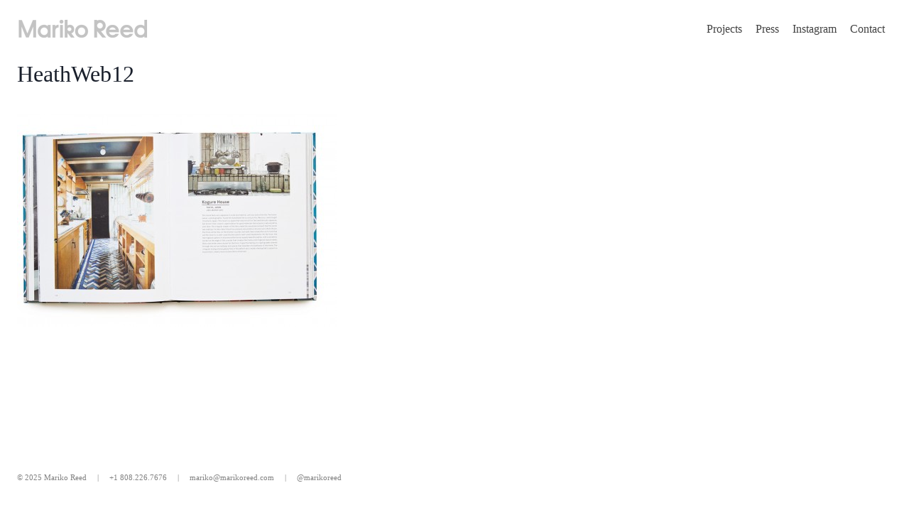

--- FILE ---
content_type: text/css
request_url: http://marikoreed.com/wp-content/themes/marikoreed-2025/style.css?ver=1.0.1733130787
body_size: 343
content:
/*
Theme Name: Mariko Reed 2025
Theme URI: https://marikoreed.com
Template: kadence
Author: Mariko Reed
Author URI: https://www.kadencewp.com/
Description: KadenceWP Child Theme for marikoreed.com
Tags: translation-ready,two-columns,right-sidebar,left-sidebar,footer-widgets,blog,custom-logo,custom-background,custom-menu,rtl-language-support,editor-style,threaded-comments,custom-colors,featured-images,wide-blocks,full-width-template,theme-options,e-commerce
Version: 1.0.1733130787
Updated: 2024-12-01 23:13:07

*/

